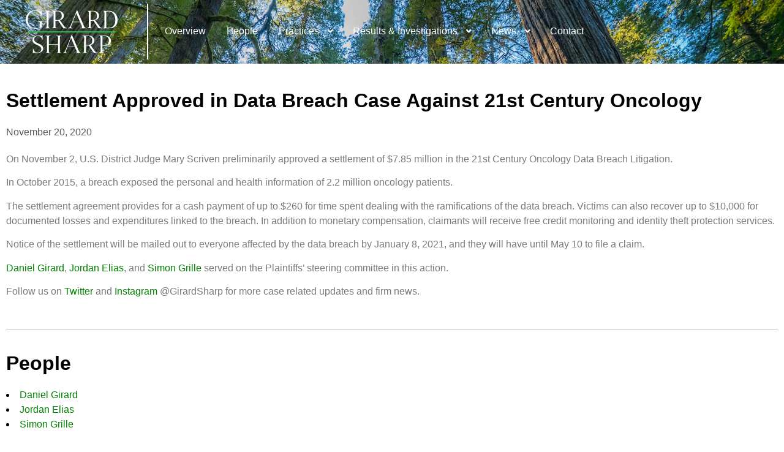

--- FILE ---
content_type: text/css
request_url: https://girardsharp.com/wp-content/uploads/elementor/css/post-52.css?ver=1768913875
body_size: 325
content:
.elementor-kit-52{--e-global-color-primary:#6EC1E4;--e-global-color-secondary:#54595F;--e-global-color-text:#7A7A7A;--e-global-color-accent:#61CE70;--e-global-color-9f21367:#444444;--e-global-color-725c0c0:#3BAC2A;--e-global-color-92d6d0c:#000000;--e-global-color-ba73910:#FFFFFF;--e-global-color-fbd3cad:#363E45;--e-global-typography-primary-font-family:"Roboto";--e-global-typography-primary-font-weight:600;--e-global-typography-secondary-font-family:"Roboto Slab";--e-global-typography-secondary-font-weight:400;--e-global-typography-text-font-family:"Roboto";--e-global-typography-text-font-weight:400;--e-global-typography-accent-font-family:"Roboto";--e-global-typography-accent-font-weight:500;--e-global-typography-87413ea-font-family:"Times New Roman";--e-global-typography-87413ea-font-size:30px;--e-global-typography-87413ea-font-weight:600;--e-global-typography-87413ea-text-decoration:underline;color:#000000;font-family:"Suisse Intl", Sans-serif;font-size:16px;}.elementor-kit-52 e-page-transition{background-color:#FFBC7D;}.elementor-kit-52 a{color:#008000;}.elementor-kit-52 h1{color:#000000;font-family:"GT Super Display Regular", Sans-serif;font-size:34px;line-height:60px;}.elementor-kit-52 h2{color:#000000;font-family:"GT Super Display Regular", Sans-serif;font-size:30px;line-height:60px;}.elementor-kit-52 h3{color:#000000;font-family:"GT Super Display Regular", Sans-serif;font-size:26px;}.elementor-kit-52 h4{color:#000000;font-family:"GT Super Display Regular", Sans-serif;font-size:26px;}.elementor-kit-52 h5{color:#000000;font-family:"GT Super Display Regular", Sans-serif;font-size:19px;line-height:28.5px;}.elementor-kit-52 h6{color:#000000;font-family:"GT Super Display Regular", Sans-serif;font-size:19px;line-height:28.5px;}.elementor-section.elementor-section-boxed > .elementor-container{max-width:1300px;}.e-con{--container-max-width:1300px;}.elementor-widget:not(:last-child){margin-block-end:20px;}.elementor-element{--widgets-spacing:20px 20px;--widgets-spacing-row:20px;--widgets-spacing-column:20px;}{}h1.entry-title{display:var(--page-title-display);}.site-header .site-branding{flex-direction:column;align-items:stretch;}.site-header{padding-inline-end:0px;padding-inline-start:0px;}.site-footer .site-branding{flex-direction:column;align-items:stretch;}@media(max-width:1024px){.elementor-section.elementor-section-boxed > .elementor-container{max-width:1024px;}.e-con{--container-max-width:1024px;}}@media(max-width:767px){.elementor-section.elementor-section-boxed > .elementor-container{max-width:767px;}.e-con{--container-max-width:767px;}}/* Start Custom Fonts CSS */@font-face {
	font-family: 'Suisse Intl';
	font-style: normal;
	font-weight: normal;
	font-display: auto;
	src: url('http://qvw.b57.myftpupload.com/wp-content/uploads/2023/05/SuisseIntl-Light.woff') format('woff');
}
/* End Custom Fonts CSS */
/* Start Custom Fonts CSS */@font-face {
	font-family: 'GT Super Display Regular';
	font-style: normal;
	font-weight: normal;
	font-display: auto;
	src: url('http://qvw.b57.myftpupload.com/wp-content/uploads/2023/05/GT-Super-Display-Regular.woff') format('woff');
}
/* End Custom Fonts CSS */

--- FILE ---
content_type: text/css
request_url: https://girardsharp.com/wp-content/uploads/elementor/css/post-45.css?ver=1768914020
body_size: 1603
content:
.elementor-45 .elementor-element.elementor-element-a020833 > .elementor-container > .elementor-column > .elementor-widget-wrap{align-content:center;align-items:center;}.elementor-45 .elementor-element.elementor-element-a020833:not(.elementor-motion-effects-element-type-background), .elementor-45 .elementor-element.elementor-element-a020833 > .elementor-motion-effects-container > .elementor-motion-effects-layer{background-image:url("https://girardsharp.com/wp-content/uploads/2023/05/overview_background-1.jpeg");background-repeat:no-repeat;background-size:cover;}.elementor-45 .elementor-element.elementor-element-a020833 > .elementor-background-overlay{background-color:#000000;opacity:0.6;transition:background 0.3s, border-radius 0.3s, opacity 0.3s;}.elementor-45 .elementor-element.elementor-element-a020833{transition:background 0.3s, border 0.3s, border-radius 0.3s, box-shadow 0.3s;padding:6px 0px 7px 0px;}.elementor-45 .elementor-element.elementor-element-b69cf9e > .elementor-widget-wrap > .elementor-widget:not(.elementor-widget__width-auto):not(.elementor-widget__width-initial):not(:last-child):not(.elementor-absolute){margin-block-end:0px;}.elementor-45 .elementor-element.elementor-element-b69cf9e > .elementor-element-populated{border-style:solid;border-width:0px 2px 0px 0px;border-color:#FFFFFF;transition:background 0.3s, border 0.3s, border-radius 0.3s, box-shadow 0.3s;}.elementor-45 .elementor-element.elementor-element-b69cf9e > .elementor-element-populated > .elementor-background-overlay{transition:background 0.3s, border-radius 0.3s, opacity 0.3s;}.elementor-widget-theme-site-logo .widget-image-caption{color:var( --e-global-color-text );font-family:var( --e-global-typography-text-font-family ), Sans-serif;font-weight:var( --e-global-typography-text-font-weight );}.elementor-45 .elementor-element.elementor-element-79420a1{width:var( --container-widget-width, 97% );max-width:97%;--container-widget-width:97%;--container-widget-flex-grow:0;text-align:center;}.elementor-45 .elementor-element.elementor-element-79420a1 img{width:100%;max-width:150px;}.elementor-bc-flex-widget .elementor-45 .elementor-element.elementor-element-6b5cd6b.elementor-column .elementor-widget-wrap{align-items:center;}.elementor-45 .elementor-element.elementor-element-6b5cd6b.elementor-column.elementor-element[data-element_type="column"] > .elementor-widget-wrap.elementor-element-populated{align-content:center;align-items:center;}.elementor-45 .elementor-element.elementor-element-6b5cd6b > .elementor-element-populated{border-style:none;}.elementor-45 .elementor-element.elementor-element-6b5cd6b > .elementor-element-populated, .elementor-45 .elementor-element.elementor-element-6b5cd6b > .elementor-element-populated > .elementor-background-overlay, .elementor-45 .elementor-element.elementor-element-6b5cd6b > .elementor-background-slideshow{border-radius:0px 0px 0px 0px;}.elementor-widget-ha-navigation-menu .ha-navigation-menu-wrapper ul.menu li a, .elementor-widget-ha-navigation-menu .ha-navigation-burger-menu ul.menu li a{font-family:var( --e-global-typography-primary-font-family ), Sans-serif;font-weight:var( --e-global-typography-primary-font-weight );}.elementor-widget-ha-navigation-menu .ha-navigation-menu-wrapper ul.sub-menu > li > a{font-family:var( --e-global-typography-primary-font-family ), Sans-serif;font-weight:var( --e-global-typography-primary-font-weight );}.elementor-45 .elementor-element.elementor-element-e20e2b3 .ha-navigation-menu-wrapper ul.sub-menu{background-color:var( --e-global-color-secondary );border-style:none;border-radius:0px;width:220px;}.elementor-45 .elementor-element.elementor-element-e20e2b3 .ha-navigation-menu-wrapper{justify-content:flex-start;}.elementor-45 .elementor-element.elementor-element-e20e2b3 .ha-navigation-burger-menu .ha-nav-humberger-wrapper{justify-content:flex-start;}.elementor-45 .elementor-element.elementor-element-e20e2b3 .ha-nav-menu .menu li.menu-item a{padding-left:15px;}.elementor-45 .elementor-element.elementor-element-e20e2b3 .ha-nav-menu .menu li.menu-item{padding-right:15px;}.elementor-45 .elementor-element.elementor-element-e20e2b3 .ha-nav-menu ul.menu li a{padding-top:15px;padding-bottom:15px;}.elementor-45 .elementor-element.elementor-element-e20e2b3 .ha-nav-menu .menu > li.menu-item:not(:last-child){margin-right:0px;}.elementor-45 .elementor-element.elementor-element-e20e2b3 .ha-navigation-burger-menu ul.menu > li.menu-item{margin-top:0px;margin-bottom:0px;}.elementor-45 .elementor-element.elementor-element-e20e2b3 .ha-navigation-menu-wrapper ul.menu li a:hover{text-decoration:none;}.elementor-45 .elementor-element.elementor-element-e20e2b3 .ha-navigation-menu-wrapper ul.menu li a, .elementor-45 .elementor-element.elementor-element-e20e2b3 .ha-navigation-burger-menu ul.menu li a{font-family:"Suisse Intl", Sans-serif;font-size:16px;font-weight:400;}.elementor-45 .elementor-element.elementor-element-e20e2b3 .ha-navigation-menu-wrapper ul.menu > li > a{color:#FFFFFF;}.elementor-45 .elementor-element.elementor-element-e20e2b3 .ha-navigation-menu-wrapper ul.menu li .ha-submenu-indicator-wrap{color:#FFFFFF;}.elementor-45 .elementor-element.elementor-element-e20e2b3 .ha-navigation-burger-menu ul.menu li a{color:#FFFFFF;}.elementor-45 .elementor-element.elementor-element-e20e2b3 .ha-navigation-burger-menu ul.menu li .ha-submenu-indicator-wrap{color:#FFFFFF;}.elementor-45 .elementor-element.elementor-element-e20e2b3 .ha-navigation-menu-wrapper ul.menu > li:hover > a{color:#FFFFFF;}.elementor-45 .elementor-element.elementor-element-e20e2b3 .ha-navigation-menu-wrapper ul.menu > li:hover > .ha-submenu-indicator-wrap{color:#FFFFFF;}.elementor-45 .elementor-element.elementor-element-e20e2b3 .ha-nav-menu ul.menu > li.active > a{color:#FFFFFF;}.elementor-45 .elementor-element.elementor-element-e20e2b3 .ha-nav-menu ul.menu > li.active > .ha-submenu-indicator-wrap{color:#FFFFFF;}.elementor-45 .elementor-element.elementor-element-e20e2b3 .ha-nav-menu ul.menu > li.current-menu-ancestor > a{color:#FFFFFF;}.elementor-45 .elementor-element.elementor-element-e20e2b3 .ha-nav-menu ul.menu > li.current-menu-ancestor > .ha-submenu-indicator-wrap{color:#FFFFFF;}.elementor-45 .elementor-element.elementor-element-e20e2b3 .ha-navigation-menu-wrapper ul.menu > li.menu-item > ul.sub-menu{margin-top:0px;}.elementor-45 .elementor-element.elementor-element-e20e2b3 .ha-navigation-menu-wrapper ul.sub-menu > li > a{color:var( --e-global-color-ba73910 );}.elementor-45 .elementor-element.elementor-element-e20e2b3 .ha-navigation-menu-wrapper ul.sub-menu > li > .ha-submenu-indicator-wrap{color:var( --e-global-color-ba73910 );}.elementor-45 .elementor-element.elementor-element-e20e2b3 .ha-navigation-menu-wrapper ul.sub-menu > li:hover > a{color:var( --e-global-color-ba73910 );}.elementor-45 .elementor-element.elementor-element-e20e2b3 .ha-navigation-menu-wrapper ul.sub-menu > li:hover > .ha-submenu-indicator-wrap{color:var( --e-global-color-ba73910 );}.elementor-45 .elementor-element.elementor-element-e20e2b3 .ha-navigation-burger-menu .ha-nav-humberger-wrapper .ha-menu-toggler{font-size:22px;border-width:1px;border-radius:5px;color:#7a7a7a;border-color:#7a7a7a;}.elementor-45 .elementor-element.elementor-element-e20e2b3 .ha-navigation-burger-menu ul.menu li.menu-item:not(:last-child){border-bottom-color:#c4c4c4;}.elementor-45 .elementor-element.elementor-element-ce12068 > .elementor-container > .elementor-column > .elementor-widget-wrap{align-content:center;align-items:center;}.elementor-45 .elementor-element.elementor-element-ce12068:not(.elementor-motion-effects-element-type-background), .elementor-45 .elementor-element.elementor-element-ce12068 > .elementor-motion-effects-container > .elementor-motion-effects-layer{background-image:url("https://girardsharp.com/wp-content/uploads/2023/05/overview_background-1.jpeg");background-repeat:no-repeat;background-size:cover;}.elementor-45 .elementor-element.elementor-element-ce12068 > .elementor-background-overlay{background-color:#000000;opacity:0.6;transition:background 0.3s, border-radius 0.3s, opacity 0.3s;}.elementor-45 .elementor-element.elementor-element-ce12068{transition:background 0.3s, border 0.3s, border-radius 0.3s, box-shadow 0.3s;padding:6px 0px 7px 0px;}.elementor-45 .elementor-element.elementor-element-2b27bb1 > .elementor-widget-wrap > .elementor-widget:not(.elementor-widget__width-auto):not(.elementor-widget__width-initial):not(:last-child):not(.elementor-absolute){margin-block-end:0px;}.elementor-45 .elementor-element.elementor-element-2b27bb1 > .elementor-element-populated{border-style:solid;border-width:0px 2px 0px 0px;border-color:#FFFFFF;transition:background 0.3s, border 0.3s, border-radius 0.3s, box-shadow 0.3s;}.elementor-45 .elementor-element.elementor-element-2b27bb1 > .elementor-element-populated > .elementor-background-overlay{transition:background 0.3s, border-radius 0.3s, opacity 0.3s;}.elementor-45 .elementor-element.elementor-element-3b5441b{width:var( --container-widget-width, 97% );max-width:97%;--container-widget-width:97%;--container-widget-flex-grow:0;text-align:center;}.elementor-widget-nav-menu .elementor-nav-menu .elementor-item{font-family:var( --e-global-typography-primary-font-family ), Sans-serif;font-weight:var( --e-global-typography-primary-font-weight );}.elementor-widget-nav-menu .elementor-nav-menu--main .elementor-item{color:var( --e-global-color-text );fill:var( --e-global-color-text );}.elementor-widget-nav-menu .elementor-nav-menu--main .elementor-item:hover,
					.elementor-widget-nav-menu .elementor-nav-menu--main .elementor-item.elementor-item-active,
					.elementor-widget-nav-menu .elementor-nav-menu--main .elementor-item.highlighted,
					.elementor-widget-nav-menu .elementor-nav-menu--main .elementor-item:focus{color:var( --e-global-color-accent );fill:var( --e-global-color-accent );}.elementor-widget-nav-menu .elementor-nav-menu--main:not(.e--pointer-framed) .elementor-item:before,
					.elementor-widget-nav-menu .elementor-nav-menu--main:not(.e--pointer-framed) .elementor-item:after{background-color:var( --e-global-color-accent );}.elementor-widget-nav-menu .e--pointer-framed .elementor-item:before,
					.elementor-widget-nav-menu .e--pointer-framed .elementor-item:after{border-color:var( --e-global-color-accent );}.elementor-widget-nav-menu{--e-nav-menu-divider-color:var( --e-global-color-text );}.elementor-widget-nav-menu .elementor-nav-menu--dropdown .elementor-item, .elementor-widget-nav-menu .elementor-nav-menu--dropdown  .elementor-sub-item{font-family:var( --e-global-typography-accent-font-family ), Sans-serif;font-weight:var( --e-global-typography-accent-font-weight );}.elementor-45 .elementor-element.elementor-element-7cfda55 .elementor-menu-toggle{margin:0 auto;background-color:var( --e-global-color-725c0c0 );}.elementor-45 .elementor-element.elementor-element-7cfda55 .elementor-nav-menu .elementor-item{font-family:"Suisse Intl", Sans-serif;font-weight:600;}.elementor-45 .elementor-element.elementor-element-7cfda55 .elementor-nav-menu--main .elementor-item{color:#FFFFFF;fill:#FFFFFF;}.elementor-45 .elementor-element.elementor-element-7cfda55 .elementor-nav-menu--dropdown a, .elementor-45 .elementor-element.elementor-element-7cfda55 .elementor-menu-toggle{color:#FFFFFF;fill:#FFFFFF;}.elementor-45 .elementor-element.elementor-element-7cfda55 .elementor-nav-menu--dropdown{background-color:var( --e-global-color-secondary );}.elementor-45 .elementor-element.elementor-element-7cfda55 .elementor-nav-menu--dropdown a:hover,
					.elementor-45 .elementor-element.elementor-element-7cfda55 .elementor-nav-menu--dropdown a:focus,
					.elementor-45 .elementor-element.elementor-element-7cfda55 .elementor-nav-menu--dropdown a.elementor-item-active,
					.elementor-45 .elementor-element.elementor-element-7cfda55 .elementor-nav-menu--dropdown a.highlighted{background-color:var( --e-global-color-725c0c0 );}.elementor-45 .elementor-element.elementor-element-7cfda55 .elementor-nav-menu--dropdown .elementor-item, .elementor-45 .elementor-element.elementor-element-7cfda55 .elementor-nav-menu--dropdown  .elementor-sub-item{font-family:"Suisse Intl", Sans-serif;font-weight:500;}.elementor-45 .elementor-element.elementor-element-7cfda55 div.elementor-menu-toggle{color:#FFFFFF;}.elementor-45 .elementor-element.elementor-element-7cfda55 div.elementor-menu-toggle svg{fill:#FFFFFF;}.elementor-45 .elementor-element.elementor-element-ca21ae8 .jet-mobile-menu__toggle{background-color:var( --e-global-color-725c0c0 );border-radius:3px 3px 3px 3px;}.elementor-45 .elementor-element.elementor-element-ca21ae8 .jet-mobile-menu__container .jet-mobile-menu__container-inner{background-color:var( --e-global-color-text );}.elementor-45 .elementor-element.elementor-element-ca21ae8 .jet-mobile-menu__toggle .jet-mobile-menu__toggle-icon{color:#FFFFFF;}.elementor-45 .elementor-element.elementor-element-ca21ae8 .jet-mobile-menu__container .jet-mobile-menu__controls{padding:0px 0px 0px 2px;border-style:solid;border-color:var( --e-global-color-725c0c0 );}.elementor-45 .elementor-element.elementor-element-ca21ae8 .jet-mobile-menu__container .jet-mobile-menu__back i{color:var( --e-global-color-725c0c0 );}.elementor-45 .elementor-element.elementor-element-ca21ae8 .jet-mobile-menu__container .jet-mobile-menu__back svg{color:var( --e-global-color-725c0c0 );}.elementor-45 .elementor-element.elementor-element-ca21ae8 .jet-mobile-menu__breadcrumbs .breadcrumb-label{color:#FFFFFF;}.elementor-45 .elementor-element.elementor-element-ca21ae8 .jet-mobile-menu__breadcrumbs .breadcrumb-divider{color:var( --e-global-color-92d6d0c );}.elementor-45 .elementor-element.elementor-element-ca21ae8 .jet-mobile-menu__container{z-index:999;}.elementor-45 .elementor-element.elementor-element-ca21ae8 .jet-mobile-menu-widget .jet-mobile-menu-cover{z-index:calc(999-1);}.elementor-45 .elementor-element.elementor-element-ca21ae8 .jet-mobile-menu__item .jet-menu-icon{align-self:center;justify-content:center;}.elementor-45 .elementor-element.elementor-element-ca21ae8 .jet-mobile-menu__item{padding:2px 2px 2px 2px;}.elementor-45 .elementor-element.elementor-element-ca21ae8 .jet-mobile-menu__item .jet-menu-badge{align-self:flex-start;}.elementor-45 .elementor-element.elementor-element-ca21ae8 .jet-mobile-menu__item .jet-menu-badge__inner{padding:0px 0px 0px 0px;}.elementor-45 .elementor-element.elementor-element-ca21ae8 .jet-mobile-menu__item .jet-menu-label{color:#FFFFFF;}.elementor-45 .elementor-element.elementor-element-ca21ae8 .jet-mobile-menu__item:hover > .jet-mobile-menu__item-inner{background-color:var( --e-global-color-725c0c0 );}.elementor-theme-builder-content-area{height:400px;}.elementor-location-header:before, .elementor-location-footer:before{content:"";display:table;clear:both;}@media(max-width:1024px){.elementor-45 .elementor-element.elementor-element-3b5441b img{max-width:200px;}.elementor-45 .elementor-element.elementor-element-7cfda55 > .elementor-widget-container{padding:9px 0px 0px 0px;}}@media(min-width:768px){.elementor-45 .elementor-element.elementor-element-b69cf9e{width:18.904%;}.elementor-45 .elementor-element.elementor-element-6b5cd6b{width:81.096%;}}@media(max-width:767px){.elementor-45 .elementor-element.elementor-element-2b27bb1{width:50%;}.elementor-45 .elementor-element.elementor-element-2b27bb1.elementor-column > .elementor-widget-wrap{justify-content:center;}.elementor-45 .elementor-element.elementor-element-3b5441b img{width:75%;}.elementor-45 .elementor-element.elementor-element-19b73c2{width:50%;}.elementor-45 .elementor-element.elementor-element-19b73c2 > .elementor-element-populated, .elementor-45 .elementor-element.elementor-element-19b73c2 > .elementor-element-populated > .elementor-background-overlay, .elementor-45 .elementor-element.elementor-element-19b73c2 > .elementor-background-slideshow{border-radius:0px 0px 0px 0px;}.elementor-45 .elementor-element.elementor-element-ca21ae8 .jet-mobile-menu__toggle .jet-mobile-menu__toggle-icon i{font-size:20px;}.elementor-45 .elementor-element.elementor-element-ca21ae8 .jet-mobile-menu__toggle .jet-mobile-menu__toggle-icon svg{width:20px;}.elementor-45 .elementor-element.elementor-element-ca21ae8 .jet-mobile-menu__container .jet-mobile-menu__controls{border-width:1px 1px 1px 1px;}.elementor-45 .elementor-element.elementor-element-ca21ae8 .jet-mobile-menu__container .jet-mobile-menu__back i{font-size:17px;}.elementor-45 .elementor-element.elementor-element-ca21ae8 .jet-mobile-menu__container .jet-mobile-menu__back svg{width:17px;}.elementor-45 .elementor-element.elementor-element-ca21ae8 .jet-mobile-menu__breadcrumbs .breadcrumb-divider i{font-size:11px;}.elementor-45 .elementor-element.elementor-element-ca21ae8 .jet-mobile-menu__breadcrumbs .breadcrumb-divider svg{width:11px;}.elementor-45 .elementor-element.elementor-element-ca21ae8 .jet-mobile-menu__container{width:100%;}.elementor-45 .elementor-element.elementor-element-ca21ae8 .jet-mobile-menu__item .jet-menu-icon img{width:0px;}.elementor-45 .elementor-element.elementor-element-ca21ae8 .jet-mobile-menu__item .jet-menu-icon svg{width:0px;}}/* Start custom CSS for section, class: .elementor-element-a020833 */.elementor-45 .elementor-element.elementor-element-a020833 .ha-navigation-menu-wrapper ul.menu > li > a {
    color: #FFFFFF;
    text-decoration-color: #3bac2a !important;
}/* End custom CSS */
/* Start Custom Fonts CSS */@font-face {
	font-family: 'Suisse Intl';
	font-style: normal;
	font-weight: normal;
	font-display: auto;
	src: url('http://qvw.b57.myftpupload.com/wp-content/uploads/2023/05/SuisseIntl-Light.woff') format('woff');
}
/* End Custom Fonts CSS */

--- FILE ---
content_type: text/css
request_url: https://girardsharp.com/wp-content/uploads/elementor/css/post-375.css?ver=1768913876
body_size: 846
content:
.elementor-375 .elementor-element.elementor-element-4a3f489:not(.elementor-motion-effects-element-type-background), .elementor-375 .elementor-element.elementor-element-4a3f489 > .elementor-motion-effects-container > .elementor-motion-effects-layer{background-color:#A7ADA8;}.elementor-375 .elementor-element.elementor-element-4a3f489{transition:background 0.3s, border 0.3s, border-radius 0.3s, box-shadow 0.3s;margin-top:0px;margin-bottom:0px;padding:0px 0px 0px 0px;}.elementor-375 .elementor-element.elementor-element-4a3f489 > .elementor-background-overlay{transition:background 0.3s, border-radius 0.3s, opacity 0.3s;}.elementor-375 .elementor-element.elementor-element-4a3f489 a{color:#FFFFFF;}.elementor-375 .elementor-element.elementor-element-0d0731b:not(.elementor-motion-effects-element-type-background) > .elementor-widget-wrap, .elementor-375 .elementor-element.elementor-element-0d0731b > .elementor-widget-wrap > .elementor-motion-effects-container > .elementor-motion-effects-layer{background-color:var( --e-global-color-fbd3cad );}.elementor-bc-flex-widget .elementor-375 .elementor-element.elementor-element-0d0731b.elementor-column .elementor-widget-wrap{align-items:center;}.elementor-375 .elementor-element.elementor-element-0d0731b.elementor-column.elementor-element[data-element_type="column"] > .elementor-widget-wrap.elementor-element-populated{align-content:center;align-items:center;}.elementor-375 .elementor-element.elementor-element-0d0731b.elementor-column > .elementor-widget-wrap{justify-content:center;}.elementor-375 .elementor-element.elementor-element-0d0731b > .elementor-widget-wrap > .elementor-widget:not(.elementor-widget__width-auto):not(.elementor-widget__width-initial):not(:last-child):not(.elementor-absolute){margin-block-end:0px;}.elementor-375 .elementor-element.elementor-element-0d0731b > .elementor-element-populated{transition:background 0.3s, border 0.3s, border-radius 0.3s, box-shadow 0.3s;}.elementor-375 .elementor-element.elementor-element-0d0731b > .elementor-element-populated > .elementor-background-overlay{transition:background 0.3s, border-radius 0.3s, opacity 0.3s;}.elementor-widget-text-editor{font-family:var( --e-global-typography-text-font-family ), Sans-serif;font-weight:var( --e-global-typography-text-font-weight );color:var( --e-global-color-text );}.elementor-widget-text-editor.elementor-drop-cap-view-stacked .elementor-drop-cap{background-color:var( --e-global-color-primary );}.elementor-widget-text-editor.elementor-drop-cap-view-framed .elementor-drop-cap, .elementor-widget-text-editor.elementor-drop-cap-view-default .elementor-drop-cap{color:var( --e-global-color-primary );border-color:var( --e-global-color-primary );}.elementor-375 .elementor-element.elementor-element-6a2e905 > .elementor-widget-container{border-style:solid;border-width:0px 3px 0px 0px;border-color:var( --e-global-color-725c0c0 );}.elementor-375 .elementor-element.elementor-element-6a2e905{text-align:center;font-family:"GT Super Display Regular", Sans-serif;font-size:19px;font-weight:400;color:#FFFFFF;}.elementor-375 .elementor-element.elementor-element-f25a792:not(.elementor-motion-effects-element-type-background) > .elementor-widget-wrap, .elementor-375 .elementor-element.elementor-element-f25a792 > .elementor-widget-wrap > .elementor-motion-effects-container > .elementor-motion-effects-layer{background-color:var( --e-global-color-fbd3cad );}.elementor-bc-flex-widget .elementor-375 .elementor-element.elementor-element-f25a792.elementor-column .elementor-widget-wrap{align-items:center;}.elementor-375 .elementor-element.elementor-element-f25a792.elementor-column.elementor-element[data-element_type="column"] > .elementor-widget-wrap.elementor-element-populated{align-content:center;align-items:center;}.elementor-375 .elementor-element.elementor-element-f25a792 > .elementor-element-populated{transition:background 0.3s, border 0.3s, border-radius 0.3s, box-shadow 0.3s;}.elementor-375 .elementor-element.elementor-element-f25a792 > .elementor-element-populated > .elementor-background-overlay{transition:background 0.3s, border-radius 0.3s, opacity 0.3s;}.elementor-widget-jet-blog-text-ticker  .jet-text-ticker__title{font-family:var( --e-global-typography-primary-font-family ), Sans-serif;font-weight:var( --e-global-typography-primary-font-weight );}.elementor-widget-jet-blog-text-ticker  .jet-text-ticker__date{font-family:var( --e-global-typography-text-font-family ), Sans-serif;font-weight:var( --e-global-typography-text-font-weight );}.elementor-widget-jet-blog-text-ticker  .jet-text-ticker__post-author{font-family:var( --e-global-typography-text-font-family ), Sans-serif;font-weight:var( --e-global-typography-text-font-weight );}.elementor-widget-jet-blog-text-ticker  .jet-text-ticker__post-date{font-family:var( --e-global-typography-text-font-family ), Sans-serif;font-weight:var( --e-global-typography-text-font-weight );}.elementor-widget-jet-blog-text-ticker  .jet-text-ticker__item-typed{font-family:var( --e-global-typography-text-font-family ), Sans-serif;font-weight:var( --e-global-typography-text-font-weight );}.elementor-widget-jet-blog-text-ticker .jet-blog-arrow{background-color:var( --e-global-color-primary );}.elementor-widget-jet-blog-text-ticker .jet-blog-arrow:hover{background-color:var( --e-global-color-primary );}.elementor-375 .elementor-element.elementor-element-a4b5567 .jet-use-typing .jet-text-ticker__item-typed:after{content:"_";}.elementor-375 .elementor-element.elementor-element-a4b5567 .jet-text-ticker__title{color:#FFFFFF;}.elementor-375 .elementor-element.elementor-element-a4b5567  .jet-text-ticker__title{font-family:"GT Super Display Regular", Sans-serif;font-weight:600;}.elementor-375 .elementor-element.elementor-element-a4b5567 .jet-text-ticker__item-typed{color:#FFFFFF;}.elementor-375 .elementor-element.elementor-element-a4b5567  .jet-text-ticker__item-typed{font-family:"GT Super Display Regular", Sans-serif;font-size:17px;font-weight:400;}.elementor-375 .elementor-element.elementor-element-ad02f5f:not(.elementor-motion-effects-element-type-background) > .elementor-widget-wrap, .elementor-375 .elementor-element.elementor-element-ad02f5f > .elementor-widget-wrap > .elementor-motion-effects-container > .elementor-motion-effects-layer{background-color:#A7ADA8;}.elementor-bc-flex-widget .elementor-375 .elementor-element.elementor-element-ad02f5f.elementor-column .elementor-widget-wrap{align-items:center;}.elementor-375 .elementor-element.elementor-element-ad02f5f.elementor-column.elementor-element[data-element_type="column"] > .elementor-widget-wrap.elementor-element-populated{align-content:center;align-items:center;}.elementor-375 .elementor-element.elementor-element-ad02f5f > .elementor-widget-wrap > .elementor-widget:not(.elementor-widget__width-auto):not(.elementor-widget__width-initial):not(:last-child):not(.elementor-absolute){margin-block-end:0px;}.elementor-375 .elementor-element.elementor-element-ad02f5f > .elementor-element-populated{transition:background 0.3s, border 0.3s, border-radius 0.3s, box-shadow 0.3s;}.elementor-375 .elementor-element.elementor-element-ad02f5f > .elementor-element-populated > .elementor-background-overlay{transition:background 0.3s, border-radius 0.3s, opacity 0.3s;}.elementor-375 .elementor-element.elementor-element-4a01e48{text-align:center;font-family:"GT Super Display Regular", Sans-serif;font-size:19px;font-weight:700;color:#444444;}.elementor-375 .elementor-element.elementor-element-2635773{padding:80px 0px 0px 0px;}.elementor-widget-heading .elementor-heading-title{font-family:var( --e-global-typography-primary-font-family ), Sans-serif;font-weight:var( --e-global-typography-primary-font-weight );color:var( --e-global-color-primary );}.elementor-375 .elementor-element.elementor-element-9050cd8{text-align:center;}.elementor-375 .elementor-element.elementor-element-9050cd8 .elementor-heading-title{font-family:"GT Super Display Regular", Sans-serif;font-size:40px;font-weight:300;line-height:60px;color:#000000;}.elementor-375 .elementor-element.elementor-element-6537f17{margin-top:40px;margin-bottom:40px;}.elementor-375 .elementor-element.elementor-element-227177c .swiper-pagination-bullet{background:var( --e-global-color-725c0c0 );}.elementor-375 .elementor-element.elementor-element-227177c .swiper-wrapper{display:flex;align-items:center;}.elementor-375 .elementor-element.elementor-element-5061c94:not(.elementor-motion-effects-element-type-background), .elementor-375 .elementor-element.elementor-element-5061c94 > .elementor-motion-effects-container > .elementor-motion-effects-layer{background-color:#363E45;}.elementor-375 .elementor-element.elementor-element-5061c94 > .elementor-container{min-height:295px;}.elementor-375 .elementor-element.elementor-element-5061c94{transition:background 0.3s, border 0.3s, border-radius 0.3s, box-shadow 0.3s;padding:15px 0px 0px 0px;}.elementor-375 .elementor-element.elementor-element-5061c94 > .elementor-background-overlay{transition:background 0.3s, border-radius 0.3s, opacity 0.3s;}.elementor-375 .elementor-element.elementor-element-5061c94 a{color:#FFFFFF;}.elementor-widget-image .widget-image-caption{color:var( --e-global-color-text );font-family:var( --e-global-typography-text-font-family ), Sans-serif;font-weight:var( --e-global-typography-text-font-weight );}.elementor-375 .elementor-element.elementor-element-2768953 img{width:100%;max-width:213px;}.elementor-375 .elementor-element.elementor-element-7c9d4c9 > .elementor-widget-container{margin:0px 0px 0px 0px;padding:0px 0px 0px 0px;}.elementor-375 .elementor-element.elementor-element-7c9d4c9{text-align:center;font-family:"Suisse Intl", Sans-serif;font-size:16px;font-weight:400;color:#FFFFFF;}.elementor-theme-builder-content-area{height:400px;}.elementor-location-header:before, .elementor-location-footer:before{content:"";display:table;clear:both;}@media(max-width:767px){.elementor-375 .elementor-element.elementor-element-6a2e905 > .elementor-widget-container{border-width:0px 0px 0px 0px;}.elementor-375 .elementor-element.elementor-element-9050cd8 .elementor-heading-title{font-size:35px;line-height:1.2em;}}@media(min-width:768px){.elementor-375 .elementor-element.elementor-element-0d0731b{width:24.309%;}.elementor-375 .elementor-element.elementor-element-f25a792{width:54.355%;}.elementor-375 .elementor-element.elementor-element-ad02f5f{width:21%;}}/* Start custom CSS for section, class: .elementor-element-4a3f489 */.elementor-375 .elementor-element.elementor-element-4a3f489 p {
    margin-top: 0;
    margin-bottom: 0px;
}/* End custom CSS */

--- FILE ---
content_type: text/css
request_url: https://girardsharp.com/wp-content/uploads/elementor/css/post-558.css?ver=1768914334
body_size: 319
content:
.elementor-558 .elementor-element.elementor-element-d60dc1e{padding:30px 0px 0px 0px;}.elementor-widget-theme-post-title .elementor-heading-title{font-family:var( --e-global-typography-primary-font-family ), Sans-serif;font-weight:var( --e-global-typography-primary-font-weight );color:var( --e-global-color-primary );}.elementor-558 .elementor-element.elementor-element-586fced .elementor-heading-title{font-family:"GT Super Display Regular", Sans-serif;font-size:2rem;font-weight:600;line-height:2.5rem;color:#000000;}.elementor-widget-post-info .elementor-icon-list-item:not(:last-child):after{border-color:var( --e-global-color-text );}.elementor-widget-post-info .elementor-icon-list-icon i{color:var( --e-global-color-primary );}.elementor-widget-post-info .elementor-icon-list-icon svg{fill:var( --e-global-color-primary );}.elementor-widget-post-info .elementor-icon-list-text, .elementor-widget-post-info .elementor-icon-list-text a{color:var( --e-global-color-secondary );}.elementor-widget-post-info .elementor-icon-list-item{font-family:var( --e-global-typography-text-font-family ), Sans-serif;font-weight:var( --e-global-typography-text-font-weight );}.elementor-558 .elementor-element.elementor-element-75902a8 .elementor-icon-list-icon{width:14px;}.elementor-558 .elementor-element.elementor-element-75902a8 .elementor-icon-list-icon i{font-size:14px;}.elementor-558 .elementor-element.elementor-element-75902a8 .elementor-icon-list-icon svg{--e-icon-list-icon-size:14px;}.elementor-558 .elementor-element.elementor-element-75902a8 .elementor-icon-list-item{font-family:"Suisse Intl", Sans-serif;font-weight:400;}.elementor-widget-theme-post-content{color:var( --e-global-color-text );font-family:var( --e-global-typography-text-font-family ), Sans-serif;font-weight:var( --e-global-typography-text-font-weight );}.elementor-558 .elementor-element.elementor-element-c3e06ca{font-family:"Suisse Intl", Sans-serif;font-weight:400;}.elementor-widget-divider{--divider-color:var( --e-global-color-secondary );}.elementor-widget-divider .elementor-divider__text{color:var( --e-global-color-secondary );font-family:var( --e-global-typography-secondary-font-family ), Sans-serif;font-weight:var( --e-global-typography-secondary-font-weight );}.elementor-widget-divider.elementor-view-stacked .elementor-icon{background-color:var( --e-global-color-secondary );}.elementor-widget-divider.elementor-view-framed .elementor-icon, .elementor-widget-divider.elementor-view-default .elementor-icon{color:var( --e-global-color-secondary );border-color:var( --e-global-color-secondary );}.elementor-widget-divider.elementor-view-framed .elementor-icon, .elementor-widget-divider.elementor-view-default .elementor-icon svg{fill:var( --e-global-color-secondary );}.elementor-558 .elementor-element.elementor-element-8b7f3c7{--divider-border-style:solid;--divider-color:#C2C2C2;--divider-border-width:1px;}.elementor-558 .elementor-element.elementor-element-8b7f3c7 .elementor-divider-separator{width:100%;}.elementor-558 .elementor-element.elementor-element-8b7f3c7 .elementor-divider{padding-block-start:15px;padding-block-end:15px;}.elementor-widget-heading .elementor-heading-title{font-family:var( --e-global-typography-primary-font-family ), Sans-serif;font-weight:var( --e-global-typography-primary-font-weight );color:var( --e-global-color-primary );}.elementor-558 .elementor-element.elementor-element-99fbbb4{text-align:start;}.elementor-558 .elementor-element.elementor-element-99fbbb4 .elementor-heading-title{font-family:"GT Super Display Regular", Sans-serif;font-size:2rem;font-weight:600;line-height:2.5rem;color:#000000;}.elementor-558 .elementor-element.elementor-element-1e625d7 .jet-listing-dynamic-terms{text-align:left;}.elementor-558 .elementor-element.elementor-element-1e625d7 .jet-listing-dynamic-terms__link{font-family:"Suisse Intl", Sans-serif;}.elementor-558 .elementor-element.elementor-element-f7a9ac6{text-align:start;}.elementor-558 .elementor-element.elementor-element-f7a9ac6 .elementor-heading-title{font-family:"GT Super Display Regular", Sans-serif;font-size:2rem;font-weight:600;line-height:2.5rem;color:#000000;}.elementor-558 .elementor-element.elementor-element-c59544c .jet-listing-dynamic-terms{text-align:left;}.elementor-558 .elementor-element.elementor-element-c59544c .jet-listing-dynamic-terms__link{font-family:"Suisse Intl", Sans-serif;}/* Start Custom Fonts CSS */@font-face {
	font-family: 'GT Super Display Regular';
	font-style: normal;
	font-weight: normal;
	font-display: auto;
	src: url('http://qvw.b57.myftpupload.com/wp-content/uploads/2023/05/GT-Super-Display-Regular.woff') format('woff');
}
/* End Custom Fonts CSS */
/* Start Custom Fonts CSS */@font-face {
	font-family: 'Suisse Intl';
	font-style: normal;
	font-weight: normal;
	font-display: auto;
	src: url('http://qvw.b57.myftpupload.com/wp-content/uploads/2023/05/SuisseIntl-Light.woff') format('woff');
}
/* End Custom Fonts CSS */

--- FILE ---
content_type: application/javascript
request_url: https://girardsharp.com/wp-content/plugins/jet-blog/assets/js/jet-blog.min.js?ver=2.4.7
body_size: 2868
content:
function onYouTubeIframeAPIReady(){jQuery(document).trigger("JetYouTubeIframeAPIReady",[YT])}!function(c,r,g){"use strict";function t(t){this.$el=c(t),this.$container=this.$el.closest(".jet-smart-listing__heading"),this.$container.find(".jet-smart-listing__title").length?this.$heading=this.$container.find(".jet-smart-listing__title"):this.$heading=this.$container.find(".jet-smart-listing__title-placeholder"),this.settings=c.extend({icon:'<span class="jet-blog-icon"><i class="fa fa-ellipsis-h"></i></span>',className:"jet-smart-listing__filter-item jet-smart-listing__filter-more"},this.$el.data("more")),this.containerWidth=0,this.itemsWidth=0,this.heading=0,this.init()}var p={YT:null,updateCurrentPage:{},init:function(){var t={"jet-blog-smart-listing.default":p.initSmartListing,"jet-blog-smart-tiles.default":p.initSmartTiles,"jet-blog-text-ticker.default":p.initTextTicker,"jet-blog-video-playlist.default":p.initPlayList};c.each(t,function(t,e){r.hooks.addAction("frontend/element_ready/"+t,e)}),window.elementorFrontend.elements.$window.on("elementor/nested-tabs/activate",(t,e)=>{e=c(e);p.reinitWidgetsHandlers(e),p.initWidgetsHandlers(e)})},reinitWidgetsHandlers:function(t){t=t.find(".slick-initialized");t.length&&t.each(function(){c(this).slick("unslick")})},initWidgetsHandlers:function(t){t.find(".elementor-widget-jet-blog-smart-tiles, .elementor-widget-jet-blog-text-ticker").each(function(){var t=c(this),e=t.data("element_type");e&&("widget"===e&&(e=t.data("widget_type"),window.elementorFrontend.hooks.doAction("frontend/element_ready/widget",t,c)),window.elementorFrontend.hooks.doAction("frontend/element_ready/global",t,c),window.elementorFrontend.hooks.doAction("frontend/element_ready/"+e,t,c))})},initPlayList:function(i){var t=c(".jet-blog-playlist",i),e=c(".jet-blog-playlist__item-index",t),a=t.data("hide-index"),s=c(".jet-blog-playlist__item-duration",t),n=t.data("hide-duration"),r=c(".jet-blog-playlist__item-thumb",t),o=t.data("hide-image"),d=elementorFrontend.getCurrentDeviceMode();-1!=a.indexOf(d)&&e.css("display","none"),-1!=n.indexOf(d)&&s.css("display","none"),-1!=o.indexOf(d)&&r.css("display","none"),c(window).on("resize orientationchange",function(){d=elementorFrontend.getCurrentDeviceMode(),-1!=a.indexOf(d)?e.css("display","none"):e.css("display","block"),-1!=n.indexOf(d)?s.css("display","none"):s.css("display","block"),-1!=o.indexOf(d)?r.css("display","none"):r.css("display","block")}),void 0!==YT.Player?p.initPlayListCb(i,YT):c(document).on("JetYouTubeIframeAPIReady",function(t,e){p.initPlayListCb(i,e)})},initPlayListCb:function(t,e){null===p.YT&&(p.YT=e),t.hasClass("players-initialized")||(t.addClass("players-initialized"),p.switchVideo(t.find(".jet-blog-playlist__item.jet-blog-active")),t.on("click.JetBlog",".jet-blog-playlist__item",function(){t.find(".jet-blog-playlist__canvas").addClass("jet-blog-canvas-active"),p.switchVideo(c(this))}),t.on("click.JetBlog",".jet-blog-playlist__canvas-overlay",p.stopVideo))},initTextTicker:function(t){var n=null,r=t.find(".jet-text-ticker__posts"),t=r.data("typing"),e=r.data("slider-atts");function o(t){var e,i,a,s;t.length&&(e=0,i=t.closest(".jet-text-ticker__item-typed"),a=t.data("typing-text"),s=a.length,i.addClass("jet-text-typing"),t.text(a.substr(0,e++)),n=setInterval(function(){e<=s?t.text(a.substr(0,e++)):(clearInterval(n),i.removeClass("jet-text-typing"))},40))}t&&(r.on("init",function(t,e){o(c('[data-slick-index="'+e.currentSlide+'"] .jet-text-ticker__item-typed-inner',r))}),r.on("beforeChange",function(t,e,i,a){var s=c('[data-slick-index="'+i+'"] .jet-text-ticker__item-typed',r),i=c('[data-slick-index="'+i+'"] .jet-text-ticker__item-typed-inner',r),a=c('[data-slick-index="'+a+'"] .jet-text-ticker__item-typed-inner',r);clearInterval(n),s.removeClass("jet-text-typing"),i.text(""),o(a)})),r.slick(e)},initSmartListing:function(s){var n,t=elementorFrontend.getCurrentDeviceMode(),e=window.elementorFrontend.isEditMode(),r=s.data("id"),o=c(".jet-smart-listing-wrap",s),d=o.data("settings"),i=(p.updateCurrentPage[r]||(p.updateCurrentPage[r]={updatePage:0}),s.on("click.JetBlog",".jet-smart-listing__filter-item a",p.handleSmartListingFilter),s.on("click.JetBlog",".jet-smart-listing__arrow",p.handleSmartListingPager),s.find(".jet-smart-listing__filter")),l=(i.data("rollup")&&i.JetBlogMore(),c(document).trigger("jet-blog-smart-list/init",[s,p]),p.breakpointsPosts(o));function a(){var t=elementorFrontend.getCurrentDeviceMode(),e=c(".jet-smart-listing__filter",s),i=e.find(".jet-active-item a").data("term"),a={};n=p.currentBreakpointPosts(l,t),p.updateCurrentPage[r].updatePage=1,o.hasClass("jet-processing")||(o.addClass("jet-processing"),a={paged:1,posts_per_page:n},e[0]&&(a.term=i),c.ajax({url:g.ajaxurl,type:"POST",dataType:"json",data:{action:"jet_blog_smart_listing_get_posts",jet_request_data:a,jet_widget_settings:d}}).done(function(t){var e=o.find(".jet-smart-listing__arrows");o.removeClass("jet-processing").find(".jet-smart-listing").html(t.data.posts),e.length&&e.replaceWith(t.data.arrows)}).fail(function(){o.removeClass("jet-processing")}))}"yes"!=d.is_archive_template&&(e?c(window).on("resize.JetBlog orientationchange.JetBlog",p.debounce(50,a)):c(window).on("orientationchange.JetBlog",p.debounce(50,a)),"desktop"!=t)&&(i=JSON.parse(d.custom_query),e={},n=i&&i.posts_per_page?i.posts_per_page:p.currentBreakpointPosts(l,t),o.hasClass("jet-processing")||(o.addClass("jet-processing"),e={paged:1,posts_per_page:n},c.ajax({url:g.ajaxurl,type:"POST",dataType:"json",data:{action:"jet_blog_smart_listing_get_posts",jet_request_data:e,jet_widget_settings:o.data("settings")}}).done(function(t){var e=o.find(".jet-smart-listing__arrows");o.removeClass("jet-processing").find(".jet-smart-listing").html(t.data.posts),e.length&&e.replaceWith(t.data.arrows)}).fail(function(){o.removeClass("jet-processing")})))},initSmartTiles:function(t){t=t.find(".jet-smart-tiles-carousel");if(0===t.length)return!1;var e=t.data("slider-atts");t.slick(e)},stopVideo:function(t){var t=c(t.currentTarget).closest(".jet-blog-playlist__canvas"),e=t.data("player"),i=t.data("provider");t.hasClass("jet-blog-canvas-active")&&(t.removeClass("jet-blog-canvas-active"),p.pauseCurrentPlayer(e,i))},switchVideo:function(t){var e=t.closest(".jet-blog-playlist").find(".jet-blog-playlist__canvas"),i=t.closest(".jet-blog-playlist").find(".jet-blog-playlist__counter-val"),a=t.data("id"),s=e.find("#embed_wrap_"+a),n=t.data("player"),r=t.data("provider"),o=e.data("player"),d=e.data("provider");if(n&&(p.startNewPlayer(n,r),e.data("provider",r),e.data("player",n)),o&&p.pauseCurrentPlayer(o,d),i.length&&i.html(t.data("video_index")),t.siblings().removeClass("jet-blog-active"),t.hasClass("jet-blog-active")||t.addClass("jet-blog-active"),!s.length){switch(s=c('<div id="embed_wrap_'+a+'"></div>').appendTo(e),r){case"youtube":p.intYouTubePlayer(t,{id:a,canvas:e,currentPlayer:o,playerTarget:s,height:t.data("height"),videoId:t.data("video_id"),videoStart:t.data("video_start")});break;case"vimeo":p.intVimeoPlayer(t,{id:a,canvas:e,currentPlayer:o,playerTarget:s,html:c.parseJSON(t.data("html"))})}s.addClass("jet-blog-playlist__embed-wrap")}s.addClass("jet-blog-active").siblings().removeClass("jet-blog-active")},intYouTubePlayer:function(i,a){var t=c('<div id="embed_'+a.id+'"></div>').appendTo(a.playerTarget);new p.YT.Player(t[0],{height:a.height,width:"100%",videoId:a.videoId,playerVars:{showinfo:0,rel:0,start:a.videoStart},events:{onReady:function(t){i.data("player",t.target),a.currentPlayer&&t.target.playVideo(),a.canvas.data("provider","youtube"),a.canvas.data("player",t.target)},onStateChange:function(t){var e=i.find(".jet-blog-playlist__item-index");if(e.length)switch(t.data){case 1:e.removeClass("jet-is-paused").addClass("jet-is-playing"),a.canvas.hasClass("jet-blog-canvas-active")||a.canvas.addClass("jet-blog-canvas-active");break;case 2:e.removeClass("jet-is-playing").addClass("jet-is-paused")}}}})},intVimeoPlayer:function(e,i){var t=c(i.html).appendTo(i.playerTarget),t=new Vimeo.Player(t[0]),a=e.find(".jet-blog-playlist__item-index");t.on("loaded",function(t){e.data("player",this),i.currentPlayer&&this.play(),i.canvas.data("provider","vimeo"),i.canvas.data("player",this)}),t.on("play",function(){a.length&&(a.removeClass("jet-is-paused").addClass("jet-is-playing"),i.canvas.hasClass("jet-blog-canvas-active")||i.canvas.addClass("jet-blog-canvas-active"))}),t.on("pause",function(){a.length&&a.removeClass("jet-is-playing").addClass("jet-is-paused")})},pauseCurrentPlayer:function(t,e){switch(e){case"youtube":t.pauseVideo();break;case"vimeo":t.pause()}},startNewPlayer:function(t,e){switch(e){case"youtube":setTimeout(function(){t.playVideo()},300);break;case"vimeo":t.play()}},handleSmartListingFilter:function(t){var e=c(this),i=e.closest(".jet-smart-listing__filter-item"),a=e.data("term");t.preventDefault(),i.closest(".jet-smart-listing__filter").find(".jet-active-item").removeClass("jet-active-item"),i.addClass("jet-active-item"),p.requestPosts(e,{term:a,paged:1})},handleSmartListingPager:function(){var t=c(this),e=t.closest(".jet-smart-listing-wrap"),i=e.closest(".elementor-widget-jet-blog-smart-listing").data("id"),a=parseInt(e.data("page"),10),s=1,n=parseInt(e.data("term"),10),r=t.data("dir"),o=e.data("scroll-top");t.hasClass("jet-arrow-disabled")||(1===p.updateCurrentPage[i].updatePage&&(a=1,p.updateCurrentPage[i].updatePage=0),"next"===r&&(s=a+1),p.requestPosts(t,{term:n,paged:s="prev"===r?a-1:s}),o&&c("html, body").stop().animate({scrollTop:e.offset().top},500))},breakpointsPosts:function(t){var e,i=t.data("settings"),t=(elementorFrontend.getCurrentDeviceMode(),r.config.responsive.activeBreakpoints),a=i.posts_rows,s=[],n="yes"===i.featured_post?1:0;return s.desktop=[],s.desktop=i.posts_columns*a+n,e="desktop",Object.keys(t).reverse().forEach(function(t){"widescreen"===t?s[t]=i["posts_columns_"+t]?i["posts_columns_"+t]*i["posts_rows_"+t]+n:s.desktop:(s[t]=i["posts_columns_"+t]?i["posts_columns_"+t]*i["posts_rows_"+t]+n:s[e],e=t)}),s},currentBreakpointPosts:function(t,e){return t[e]},requestPosts:function(t,e){var i=t.closest(".jet-smart-listing-wrap"),t=(i.next(".jet-smart-listing-loading"),elementorFrontend.getCurrentDeviceMode()),a=p.breakpointsPosts(i),a=p.currentBreakpointPosts(a,t);i.hasClass("jet-processing")||(i.addClass("jet-processing"),e.posts_per_page=a,c.ajax({url:g.ajaxurl,type:"POST",dataType:"json",data:{action:"jet_blog_smart_listing_get_posts",jet_request_data:e,jet_widget_settings:i.data("settings")}}).done(function(t){var e=i.find(".jet-smart-listing__arrows");i.removeClass("jet-processing").find(".jet-smart-listing").html(t.data.posts),e.length&&e.replaceWith(t.data.arrows)}).fail(function(){i.removeClass("jet-processing")}),void 0!==e.paged&&i.data("page",e.paged),void 0!==e.term&&i.data("term",e.term))},debounce:function(e,i){var a;return function(t){a&&clearTimeout(a),a=setTimeout(function(){i.call(this,t),a=null},e)}}};c(window).on("elementor/frontend/init",p.init);t.prototype={constructor:t,init:function(){var t=this;this.containerWidth=this.$container.width(),this.heading=this.$heading.outerWidth(),this.$hiddenWrap=c('<div class="'+this.settings.className+'" hidden="hidden">'+this.settings.icon+"</div>").appendTo(this.$el),this.$hidden=c('<div class="jet-smart-listing__filter-hidden-items"></div>').appendTo(this.$hiddenWrap),this.iter=0,this.rebuildItems(),setTimeout(function(){t.watch(),t.rebuildItems()},300)},watch:function(){c(window).on("resize.JetBlogMore orientationchange.JetBlogMore",p.debounce(100,this.watcher.bind(this)))},watcher:function(t){this.containerWidth=this.$container.width(),this.itemsWidth=0,this.$hidden.html(""),this.$hiddenWrap.attr("hidden","hidden"),this.$el.find("> div[hidden]:not(.jet-smart-listing__filter-more)").each(function(){c(this).removeAttr("hidden")}),this.rebuildItems()},rebuildItems:function(){var i,a=this,t=this.$el.find("> div:not(.jet-smart-listing__filter-more):not([hidden])"),s=parseInt(this.$hiddenWrap.outerWidth(),10);this.itemsWidth=0,t.each(function(){var t,e=c(this);a.itemsWidth+=e.outerWidth(),i=a.$heading.outerWidth()+s+a.itemsWidth,a.containerWidth-i<0&&e.is(":visible")&&(t=e.clone(),e.attr({hidden:"hidden"}),a.$hidden.append(t),a.$hiddenWrap.removeAttr("hidden"))})}},c.fn.JetBlogMore=function(){return this.each(function(){new t(this)})}}(jQuery,window.elementorFrontend,window.JetBlogSettings),window.hasJetBlogPlaylist;

--- FILE ---
content_type: image/svg+xml
request_url: https://girardsharp.com/wp-content/uploads/2023/05/Girard-Sharo-logo-white.svg
body_size: 2164
content:
<svg xmlns="http://www.w3.org/2000/svg" xmlns:xlink="http://www.w3.org/1999/xlink" id="Layer_1" x="0px" y="0px" viewBox="0 0 709.5 335.6" style="enable-background:new 0 0 709.5 335.6;" xml:space="preserve"><style type="text/css">	.st0{fill:#FFFFFF;}	.st1{fill:#2CB34A;}</style><g>	<g>		<path class="st0" d="M95,88.9v-1.5h42.6v1.5c-4,0-7.4,1.1-10.2,3.4c-2.9,2.2-4.3,6-4.3,11.2v34.6c-3.4,0-10.6,1.5-21.7,4.5   c-7.6,2.1-16,3.1-25.1,3.1c-15,0-28.4-3.3-40.4-9.8c-11.3-6.3-20.2-14.8-26.5-25.7C3.1,99.4,0,87.6,0,74.8C0,64.9,1.9,55.7,5.6,47   c3.8-8.6,9-16.2,15.6-22.6C27.9,18,35.6,13,44.1,9.5C52.8,5.9,61.7,4.2,71,4.2c7.8,0,15.5,1.5,23,4.6l4.2,1.6   c1.6,0.6,3,1.1,4.2,1.5c3.2,0.9,6.3,1.4,9.5,1.4c2.8,0,5.2-0.9,7.4-2.8c0.7-0.7,1.3-1.4,1.9-2.1c0.5-0.7,0.7-1.2,0.7-1.4h2v39.3   h-2c-2.2-6.3-6-12.7-11.3-19C99.7,14.6,86.6,8.2,71,8.2c-5.6,0-11.5,1-17.6,2.9c-6,1.8-11.9,5.1-17.6,10.1   C30,26.1,25.2,33.1,21.5,42C17.8,50.9,16,61.9,16,75c0,11.6,1.5,21.7,4.6,30.2c5.1,14.4,13.8,24.6,26.1,30.8   c10.9,5.4,23.3,7.3,37.3,5.8c5.2-0.5,10.3-1.6,15.3-3.1c4.1-1.2,7.4-2.6,10.1-4.1v-31.2c0-5.6-1.4-9.4-4.3-11.5   C102.3,90,98.9,88.9,95,88.9z"></path>		<path class="st0" d="M147.5,9.6V8.1H190v1.5h-3.8c-1.9,0.2-3.4,0.6-4.7,1.3c-3.8,2.1-5.7,6.6-5.7,13.4v101.8   c0,6.9,1.9,11.4,5.7,13.4c1.4,0.7,3,1.1,4.9,1.3c0.6,0.1,1.3,0.1,2.1,0.1h0.9l0.7-0.1v1.5h-42.5v-1.5h0.8l0.9,0.1   c0.8,0,1.5,0,2.1-0.1c1.9-0.2,3.4-0.6,4.7-1.3c3.8-2.1,5.7-6.6,5.7-13.4V24.3c0-6.9-1.9-11.3-5.7-13.4c-1.3-0.7-2.9-1.1-4.7-1.3   c-0.6-0.1-1.4-0.1-2.2,0H147.5z"></path>		<path class="st0" d="M320.4,142.2c-0.8,0.1-1.5,0.1-2.1,0.1h-27.9l-40.1-58.6l-21.2,1.2V126c0,6.9,1.9,11.5,5.8,13.5   c1.5,0.7,3.1,1.1,4.9,1.2c0.6,0.1,1.3,0.1,2.1,0.1h1.6v1.4H201v-1.4h1.7c0.8,0,1.5,0,2.1-0.1c1.9-0.2,3.4-0.6,4.7-1.3   c3.8-2.1,5.7-6.6,5.7-13.4l0.1-101.7c0-6.9-1.9-11.5-5.8-13.5c-1.3-0.7-2.9-1.1-4.7-1.3H201V8.1L247.4,8c7.9,0,14.7,1,20.4,3   c5.9,2.1,10.8,4.9,14.7,8.5c3.9,3.6,6.9,7.5,8.8,11.9c1.9,4.5,2.9,9.1,2.9,14c0,4.8-0.9,9.4-2.8,13.9c-1.8,4.5-4.6,8.4-8.5,11.8   c-3.9,3.5-9,6.2-15.3,8.2l-1.7,0.5l-1.7,0.5l32.5,46.3c7.5,9.4,15.4,14.1,23.7,14.1V142.2z M268.4,72c6.3-4.6,9.5-13.1,9.5-25.5   c0-10.2-2.8-18.6-8.3-25.1c-5.6-6.6-14-10-25.4-10h-2.5c-1.2,0.1-2.4,0.1-3.6,0.1c-3.2,0.2-6.2,0.4-8.8,0.8l-0.1,66.7   c2.1,0.2,7.6,0.2,16.4,0C254.5,78.9,262.1,76.6,268.4,72z"></path>		<path class="st0" d="M448.6,122.6c2.5,5.6,4.8,9.6,6.9,12.2c2.2,2.5,4.2,4.2,6.3,4.9c2,0.6,4.6,1,7.8,1.3v1.4h-50.8v-1.4   c5.2,0,9.2-0.4,12-1.2c2.8-0.8,4.2-3,4.2-6.6c0-0.5-0.1-1.2-0.3-2.2c-0.2-0.8-0.5-1.7-0.8-2.9l-0.5-1.4l-0.2-0.6l-0.1-0.6   l-0.5-1.2l-11.9-28.1h-57.9l-10.1,25.6c-1.7,4.2-2.5,7.7-2.5,10.3c0,3.6,1.1,5.9,3.2,7.1c2.2,1.2,5.3,1.7,9.4,1.7v1.4H326v-1.4   c5.2-0.4,9.4-2,12.5-4.9c3.2-2.9,5.9-7.2,8.2-13L396.2,0L448.6,122.6z M364.3,92.1h54.5l-28-66.1h-0.5L364.3,92.1z"></path>		<path class="st0" d="M592.5,142.2c-0.8,0.1-1.5,0.1-2.1,0.1h-27.9l-40.1-58.6l-21.2,1.2V126c0,6.9,1.9,11.5,5.8,13.5   c1.5,0.7,3.1,1.1,4.9,1.2c0.6,0.1,1.3,0.1,2.1,0.1h1.6v1.4h-42.5v-1.4h1.7c0.8,0,1.5,0,2.1-0.1c1.9-0.2,3.4-0.6,4.7-1.3   c3.8-2.1,5.7-6.6,5.7-13.4l0.1-101.7c0-6.9-1.9-11.5-5.8-13.5c-1.3-0.7-2.9-1.1-4.7-1.3h-3.8V8.1L519.4,8c7.9,0,14.7,1,20.4,3   c5.9,2.1,10.8,4.9,14.7,8.5c3.9,3.6,6.9,7.5,8.8,11.9c1.9,4.5,2.9,9.1,2.9,14c0,4.8-0.9,9.4-2.8,13.9c-1.8,4.5-4.6,8.4-8.5,11.8   c-3.9,3.5-9,6.2-15.3,8.2l-1.7,0.5l-1.7,0.5l32.5,46.3c7.5,9.4,15.4,14.1,23.7,14.1V142.2z M540.5,72c6.3-4.6,9.5-13.1,9.5-25.5   c0-10.2-2.8-18.6-8.3-25.1c-5.6-6.6-14-10-25.4-10h-2.5c-1.2,0.1-2.4,0.1-3.6,0.1c-3.2,0.2-6.2,0.4-8.8,0.8l-0.1,66.7   c2.1,0.2,7.6,0.2,16.4,0C526.6,78.9,534.2,76.6,540.5,72z"></path>		<path class="st0" d="M597.2,9.5V8.1h44.6c6.3,0,12.1,0.6,17.5,1.9c5.2,1.2,10,2.9,14.2,5c4.2,2,7.8,4.2,10.9,6.7   c3.1,2.5,5.7,5,7.8,7.5c3.7,4.2,6.8,9,9.4,14.1c2.6,5.2,4.6,10.8,5.9,16.6c1.3,5.7,2,11.7,2,17.8c0,6.1-0.7,11.9-2,17.5   c-1.2,5.6-3,10.7-5.4,15.4c-2.4,4.7-5.2,9-8.6,12.7c-3.2,3.9-7.1,7.3-11.5,10.4c-3.8,2.5-8.1,4.6-13,6.3   c-4.9,1.5-11.4,2.3-19.7,2.3h-52.1v-1.5c7.2,0,10.8-4.9,10.8-14.7V23.2C608,14.1,604.4,9.5,597.2,9.5z M640.4,138.3   c8.4,0,15.5-1,21.3-2.9c5.9-1.9,11.5-6.2,16.9-12.9c4-4.9,7.3-10.9,9.7-18.1c2.4-7.1,3.6-15.7,3.6-25.7c0-8-1-15.9-2.9-23.7   c-1.9-7.8-4.9-14.7-8.9-20.8c-4.6-6.9-10.3-12.2-17.4-16.1c-7-3.9-13.9-5.8-20.5-5.8h-3.1c-1,0-2,0-2.9,0.1h-14.1v125.9h16.1   H640.4z"></path>	</g>	<g>		<path class="st0" d="M95,201.5c-5.9,0-11,1.2-15.5,3.5c-4.6,2.3-8.1,5.4-10.5,9.4c-2.5,3.9-3.7,8.5-3.7,13.7c0,4,0.7,7.5,2.2,10.5   c1.5,3.1,3.7,5.8,6.6,8.2c2.9,2.3,6.3,4.5,10.2,6.6c2.4,1.3,5.4,2.8,8.9,4.5l1.4,0.7l1.5,0.7c7.3,3.4,12.7,5.9,16.2,7.6   c3.5,1.9,7,4.2,10.7,7.2s6.5,6.4,8.7,10.4c2.1,4.1,3.1,8.7,3.1,13.8c0,6-1.9,11.8-5.7,17.3c-3.8,5.4-9.1,9.8-16.1,13.1   c-6.9,3.3-14.7,5-23.5,5c-3.6,0-7.1-0.2-10.5-0.7c-1.2-0.2-2.4-0.4-3.6-0.7l-1.4-0.2l-0.6-0.1l-0.5-0.1c-3.2-0.6-6.2-0.9-9.1-0.9   c-2.8-0.1-4.6,0.4-5.3,1.5c-0.3,0.4-0.5,0.9-0.6,1.5v1.7h-2v-37.2h2c0.7,3.8,2,7.9,4.1,12.3c4.1,8.6,9.6,14.4,16.4,17.1   c4.7,1.4,8.9,2.1,12.6,2.1c5.9,0,11.1-1.2,15.6-3.5c4.5-2.3,8-5.4,10.4-9.3c2.5-4,3.7-8.6,3.7-13.8c0-4-0.7-7.5-2.2-10.5   c-1.5-3.1-3.6-5.8-6.5-8.1c-2.9-2.4-6.3-4.6-10.2-6.7c-2.5-1.3-5.5-2.8-9-4.5l-1.4-0.7l-1.5-0.6c-7.3-3.4-12.7-6-16.2-7.8   c-3.5-1.9-7-4.2-10.7-7.2c-3.6-2.9-6.5-6.4-8.6-10.4c-2.2-4.1-3.2-8.7-3.2-13.8c0-6,1.9-11.8,5.7-17.3c3.8-5.4,9.1-9.8,16.1-13.1   c6.9-3.3,14.8-5,23.6-5c3.5,0,6.9,0.2,10.4,0.7l3.7,0.7c0.4,0.1,0.8,0.2,1.3,0.2l0.6,0.1l0.5,0.1c3.2,0.6,6.2,1,9.1,1   c2.8,0,4.6-0.5,5.3-1.6c0.3-0.4,0.5-0.9,0.6-1.5v-1.7h2V233h-2c-0.7-3.8-2-7.9-4.1-12.3c-1.8-3.9-3.9-7.1-6.3-9.8   c-3-3.3-6.4-5.8-10.2-7.3C103.7,202.2,99.5,201.5,95,201.5z"></path>		<path class="st0" d="M178,264h71.8v-48.9c0-6.9-1.9-11.3-5.8-13.4c-1.3-0.7-2.9-1.1-4.7-1.3c-0.6-0.1-1.3-0.1-2.1,0h-1.7v-1.5H278   v1.5h-3.9c-1.9,0.2-3.4,0.6-4.7,1.3c-3.8,2.1-5.7,6.6-5.7,13.4l-0.1,101.8c0,6.9,2,11.4,5.9,13.4c1.3,0.7,2.9,1.1,4.7,1.3   c0.6,0.1,1.3,0.1,2.1,0.1h0.9l0.8-0.1v1.5h-42.6v-1.5h0.8l0.9,0.1c0.8,0,1.6,0,2.2-0.1c1.9-0.2,3.4-0.6,4.7-1.3   c3.8-2.1,5.7-6.6,5.7-13.4v-48.9H178v48.9c0,6.9,1.9,11.4,5.8,13.4c1.4,0.7,3,1.1,4.9,1.3c0.6,0.1,1.3,0.1,2.1,0.1h0.9l0.7-0.1   v1.5h-42.5v-1.5h0.8l0.9,0.1c0.8,0,1.5,0,2.1-0.1c1.9-0.2,3.4-0.6,4.7-1.3c3.8-2.1,5.7-6.6,5.7-13.4l0.1-101.8   c0-6.9-1.9-11.3-5.8-13.4c-1.3-0.7-2.9-1.1-4.7-1.3c-0.6-0.1-1.4-0.1-2.2,0h-1.6v-1.5h42.5v1.5h-3.8c-1.9,0.2-3.4,0.6-4.7,1.3   c-3.9,2.1-5.8,6.6-5.8,13.4V264z"></path>		<path class="st0" d="M408.3,313.4c2.5,5.6,4.8,9.6,6.9,12.2s4.2,4.2,6.3,4.9c2,0.6,4.6,1,7.8,1.3v1.4h-50.8v-1.4   c5.2,0,9.2-0.4,12-1.2c2.8-0.8,4.2-3,4.2-6.6c0-0.5-0.1-1.2-0.3-2.2c-0.2-0.8-0.5-1.7-0.8-2.9l-0.5-1.4l-0.2-0.6l-0.1-0.6   l-0.5-1.2L380.2,287h-57.9l-10.1,25.6c-1.7,4.2-2.5,7.7-2.5,10.3c0,3.6,1.1,5.9,3.2,7.1c2.2,1.2,5.3,1.7,9.4,1.7v1.4h-36.7v-1.4   c5.2-0.4,9.4-2,12.5-4.9c3.2-2.9,5.9-7.2,8.2-13l49.4-123.1L408.3,313.4z M324,282.9h54.5l-28-66.1H350L324,282.9z"></path>		<path class="st0" d="M556.3,333c-0.8,0.1-1.5,0.1-2.1,0.1h-27.9l-40.1-58.6l-21.2,1.2v41.1c0,6.9,1.9,11.5,5.8,13.5   c1.5,0.7,3.1,1.1,4.9,1.2c0.6,0.1,1.3,0.1,2.1,0.1h1.6v1.4h-42.5v-1.4h1.7c0.8,0,1.5,0,2.1-0.1c1.9-0.2,3.4-0.6,4.7-1.3   c3.8-2.1,5.7-6.6,5.7-13.4l0.1-101.7c0-6.9-1.9-11.5-5.8-13.5c-1.3-0.7-2.9-1.1-4.7-1.3h-3.8v-1.4l46.3-0.1c7.9,0,14.7,1,20.4,3   c5.9,2.1,10.8,4.9,14.7,8.5c3.9,3.6,6.9,7.5,8.8,11.9c1.9,4.5,2.9,9.1,2.9,14c0,4.8-0.9,9.4-2.8,13.9c-1.8,4.5-4.6,8.4-8.5,11.8   c-3.9,3.5-9,6.2-15.3,8.2l-1.7,0.5l-1.7,0.5l32.5,46.3c7.5,9.4,15.4,14.1,23.7,14.1V333z M504.3,262.8c6.3-4.6,9.5-13.1,9.5-25.5   c0-10.2-2.8-18.6-8.3-25.1c-5.6-6.6-14-10-25.4-10h-2.5c-1.2,0.1-2.4,0.1-3.6,0.1c-3.2,0.2-6.2,0.4-8.8,0.8l-0.1,66.7   c2.1,0.2,7.6,0.2,16.4,0C490.3,269.8,497.9,267.4,504.3,262.8z"></path>		<path class="st0" d="M631.9,202c5.9,2.2,10.8,5.1,14.7,8.9c3.9,3.7,6.9,7.9,8.8,12.6c1.9,4.7,2.9,9.6,2.9,14.8   c0,5.1-0.9,10-2.7,14.6c-1.9,4.7-4.7,8.9-8.6,12.5c-3.9,3.7-9,6.6-15.3,8.8c-6.3,2.2-13.5,3.2-21.8,3.2c-1.5,0-4-0.1-7.4-0.2   c-4.2-0.2-7.7-0.5-10.5-0.8v40.4c0,6.9,1.9,11.4,5.8,13.4c1.4,0.7,3,1.1,4.9,1.3c0.6,0.1,1.3,0.1,2.1,0.1h0.9l0.7-0.1v1.5h-42.5   v-1.5h0.8l0.9,0.1c0.8,0,1.5,0,2.1-0.1c1.9-0.2,3.4-0.6,4.7-1.3c3.8-2.1,5.7-6.6,5.7-13.4l0.1-101.8c0-6.9-1.9-11.3-5.8-13.4   c-1.3-0.7-2.9-1.1-4.7-1.3c-0.6-0.1-1.4-0.1-2.2,0h-1.6v-1.5h47.6C619.3,198.9,626.1,200,631.9,202z M609.4,273.7   c9.1,0,16.8-2.4,23.2-7.2c6.4-4.9,9.6-13.9,9.6-27c0-10.7-2.8-19.6-8.5-26.5c-5.6-6.9-14-10.4-25.4-10.4c-2.2,0-4.9,0.1-8.1,0.2   c-3.6,0.2-6.3,0.5-8.1,0.8l-0.1,68.9c2,0.4,4.9,0.7,8.8,0.9C604.1,273.6,607,273.7,609.4,273.7z"></path>	</g>	<rect x="14.5" y="165.5" class="st1" width="680.6" height="9.7"></rect></g></svg>